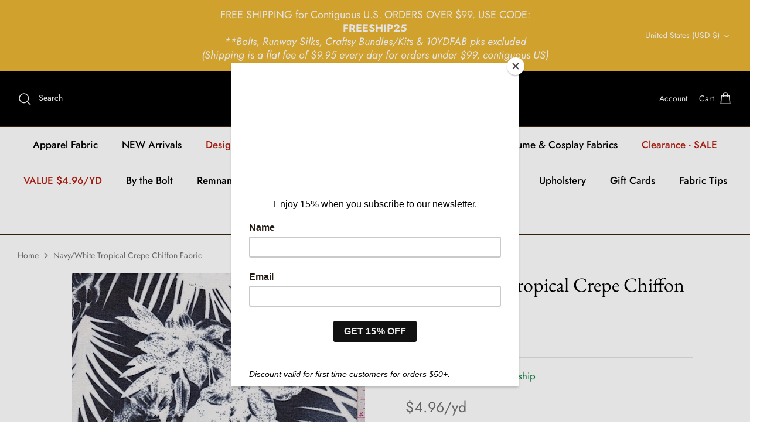

--- FILE ---
content_type: text/css
request_url: https://denverfabrics.com/cdn/shop/t/9/assets/mezereon.css?v=47619792071552430751693287685
body_size: 1281
content:
.mz-autocomplete-list,.mz-autocomplete-grid{width:100%}.mezereon .mz-results{transition:all .1s ease-in;opacity:0;margin-bottom:15px}.mezereon .mz-hidden{display:none}@media only screen and (min-width: 1000px){.mezereon .mz-filter-layout-vertical .filter-container--show-filters-desktop .mz-results,.mezereon.template-suffix-mezereon-search .mz-filter-layout-vertical .mz-hits{margin-left:30px}.mezereon.template-suffix-mezereon-search .mz-filter-layout-vertical .mz-collapsed-filter .mz-hits{margin-left:0}}.mezereon.template-suffix-mezereon-search .mz-results{margin-bottom:35px}.mezereon .mz-results.mz-loaded{opacity:1}.mezereon .mz-grid{margin-top:5px;margin-left:0;column-gap:15px}.mezereon .mz-grid-item{width:25%;margin-bottom:20px}.mezereon .mz-filter-layout-vertical .mz-grid-item{width:calc(25% - 12px)}@media only screen and (max-width: 768px){.mezereon .mz-filter-layout-vertical .mz-grid-item,.mezereon .mz-grid-item{width:calc(50% - 8px)}}.mezereon .mz-facet label{font-size:1em;text-transform:none}.mezereon div.mz-label{margin:15px 0 10px}.mezereon .mz-facet.mz-horizontal div.mz-label{padding:10px 8px;border-radius:4px;border:1px solid #f1f1f1;margin:15px 0 10px}.mezereon .mz-facet .mz-popper[data-show][data-popper-placement=bottom-start]~div.mz-label{padding:10px 8px}.mezereon .mz-selections{padding:0 0 10px}.mezereon .mz-pull-right{margin-top:20px}.mezereon .ch-drawer{max-width:450px}.mezereon.toggle-over-flow{position:inherit}.mezereon .mz-item-image-wrapper>a{display:contents}.mezereon .mz-item-card:hover .qview-button-wrapper{visibility:visible;opacity:1}.mezereon .mz-search-revealed{opacity:0;text-align:center}.mezereon .mz-skeleton{display:inline-block;position:relative;overflow:hidden;background-color:#e4e4e4;border-radius:5px;opacity:0}.mezereon .mz-skeleton:after{position:absolute;top:0;right:0;bottom:0;left:0;-webkit-transform:translateX(-100%);transform:translate(-100%);background-image:-webkit-gradient(linear,left top,right top,color-stop(0,hsla(0,0%,100%,0)),color-stop(20%,hsla(0,0%,100%,.2)),color-stop(60%,hsla(0,0%,100%,.5)),to(hsla(0,0%,100%,0)));background-image:linear-gradient(90deg,#fff0,#fff3 20%,#ffffff80 60%,#fff0);-webkit-animation:mz-skeleton-animation 1.2s infinite;animation:mz-skeleton-animation 1.2s infinite;content:""}@-webkit-keyframes mz-skeleton-animation{to{-webkit-transform:translateX(100%);transform:translate(100%)}}@keyframes mz-skeleton-animation{to{-webkit-transform:translateX(100%);transform:translate(100%)}}.mezereon .mz-skeleton-wrapper.mz-selections{min-height:60px}.mezereon .mz-skeleton-wrapper.mz-action-bar{min-height:50px}.mezereon .mz-skeleton-wrapper .mz-grid-item{display:block!important}@media only screen and (min-width: 1000px){.mezereon .mz-skeleton-wrapper.mz-aggs-horizontal.mz-hidden-xs.mz-refinements.mz-horizontal{display:block!important}}@media only screen and (min-width: 768px){.mz-filter-layout-overflow .mz-aggs-horizontal,.mz-filter-layout-horizontal .mz-aggs-horizontal{margin-top:25px}.mz-filter-layout-overlay .filter-container--side .filters,.mz-filter-layout-horizontal .filter-container--side .filters{display:none}}.mezereon .mz-aggs{display:none}.mezereon .mz-hits{width:100%}@media (min-width: 1000px){.mezereon .mz-aggs{width:280px;display:block}}@media (min-width: 1300px){.mezereon .mz-aggs{width:320px}.mezereon.template-suffix-mezereon-search .mz-aggs{width:315px}}@media (min-width: 1000px){.mezereon.template-collection .mz-hits{width:100%}}.mz-selections-option,.mz-clear-selections{background:#f4f6f8;border:1px solid #f4f6f8}.mezereon .mz-clear-selections{color:#000;font-weight:700}.mezereon .mz-selections-option:hover,.mezereon .mz-clear-selections:hover{background:#000;color:#fff;border-color:#000}.mezereon .mz-lookup input{width:calc(100% - 6px);font-size:inherit}.mezereon .mz-facet .mz-node.mz-box{margin:5px 5px 4px 0;min-width:calc(25% - 5px);text-align:center}.mz-refinements>div{border-top:1px solid #f4f4f4}.mezereon .mz-facet .mz-node.mz-box.mz-active{border:1px solid #000000;background-color:#ebebeb;color:#000;font-weight:700}.mezereon .mz-facet .mz-active .mz-checkbox label{color:#000}.mezereon .mz-btn-primary,.mezereon .mz-btn-primary.hover,.mezereon .mz-btn-primary:active,.mezereon .mz-btn-primary:hover{background-color:#fff;border-color:#fff}.mezereon .mz-btn:hover{box-shadow:none}.mezereon a.mz-btn.mz-btn-primary{position:relative;height:3em;display:flex;align-items:center;overflow:hidden;text-overflow:ellipsis;white-space:nowrap;font-weight:600;color:inherit;padding:0}.mezereon a.mz-btn.mz-btn-primary .mz-hidden-xs{display:block!important}.mz-autocomplete{z-index:8001}@media only screen and (max-width: 769px){.mezereon .mz-autocomplete{width:100%}}.mezereon .mz-reviews .mz-star svg{width:15px}.mezereon .mz-box-body .mz-row{margin-right:-5px;margin-left:-5px}.mezereon .mz-action-bar select{margin-bottom:0;background-color:#fff;border:none}.mezereon .mz-autocomplete{display:none}.mezereon.show-search .mz-autocomplete{display:block}.mezereon .rimage-wrapper.lazyload--placeholder{background:transparent}@media (max-width: 1000px){#mz-app .mz-action-bar .mz-inline-flex .mz-filter{display:block}}.mezereon .mz-show-more{margin-top:5px}.mezereon .mz-paging-infinite{text-align:center;padding:20px}.mezereon .mz-pagination-last .btn{pointer-events:none;disabled:true}.mezereon .mz-action-bar{display:flex;margin:10px 0 0;justify-content:space-between;align-items:center}@media only screen and (max-width: 1000px){.mezereon .mz-action-bar{margin:15px 0 10px}}.mezereon .mz-action-bar-left{display:flex;flex:1}@media only screen and (max-width: 1000px){.mezereon .mz-action-bar-left .toggle-btn,.mz-action-bar .mz-hits-info{display:none}}.mezereon .mz-action-bar-center{text-align:center;flex:1}.mezereon .mz-action-bar-right{text-align:right;flex:1}@media only screen and (max-width: 1000px){.mezereon .mz-action-bar-right{display:flex;justify-content:flex-end;align-items:center}}.mz-action-bar .mz-hits-info{float:none;font-size:inherit;margin:0}.mz-aggs-vertical{padding-left:0}.mezereon.template-collection .mz-aggs-vertical{margin-left:-5px}.mz-action-bar .mz-sort-by{display:none}.mz-action-bar .mz-select select{font-size:inherit;color:inherit;font-weight:700}#mz-app .mz-action-bar .mz-select.sort select,.mz-action-bar .mz-select.sort select{width:auto}.template-suffix-mezereon-search .page-header .pagetitle{margin-bottom:0}.mz-collapsed-filter .filters{display:none}@media only screen and (min-width: 1000px){.mz-collapsed-filter .mz-hits{width:100%}}.mz-action-bar .mz-filter-btn .toggle-btn__chevron{transform:rotate(0)}.toggle-over-flow .mz-filter-btn .toggle-btn__chevron{transform:rotate(180deg)}.mz-action-bar .mz-filter-btn .button-icon svg circle:nth-child(3){transform:translate(6px)}.toggle-over-flow .mz-filter-btn .button-icon svg circle:nth-child(3){transform:translate(0)}.mz-action-bar .mz-filter-btn .button-icon svg circle:nth-child(4){transform:translate(-6px)}.toggle-over-flow .mz-filter-btn .button-icon svg circle:nth-child(4){transform:translate(0)}.mz-filter-layout-overlay .toggle-btn,.mz-filter-layout-horizontal .toggle-btn{display:none}@media (min-width: 1000px){.template-suffix-mezereon-search .mz-filter-layout-vertical .toggle-btn__chevron{transform:rotate(180deg)}.template-suffix-mezereon-search .mz-collapsed-filter .toggle-btn__chevron{transform:rotate(0)}.template-suffix-mezereon-search .mz-filter-layout-vertical .button-icon svg circle:nth-child(3){transform:translate(6px)}.template-suffix-mezereon-search .mz-filter-layout-vertical .mz-collapsed-filter .button-icon svg circle:nth-child(3){transform:translate(0)}.template-suffix-mezereon-search .mz-filter-layout-vertical .button-icon svg circle:nth-child(4){transform:translate(-6px)}.template-suffix-mezereon-search .mz-filter-layout-vertical .mz-collapsed-filter .button-icon svg circle:nth-child(4){transform:translate(0)}}@media (max-width: 1000px){.mz-filter-btn{display:-webkit-inline-box;display:-ms-inline-flexbox;display:inline-flex}}.mz-filter-layout-overlay .mz-filter-btn{display:-webkit-inline-box;display:-ms-inline-flexbox;display:inline-flex}.mz-btn.mz-filter .button-icon circle{fill:#fff;transition:transform .4s cubic-bezier(.11,.44,.03,1)}.mz-btn.mz-filter .toggle-btn__chevron{transition:transform .25s ease}@media (max-width: 999.98px){.filter-container.filter-container--show-filters-mobile .filters{transform:translate(0)}}.mezereon .sticky-content-container{top:calc(var(--theme-sticky-header-height));height:calc(100vh - var(--theme-sticky-header-height));overflow-y:auto;overflow-x:hidden}.mezereon .sticky-content-container::-webkit-scrollbar-track{background-color:transparent;margin-bottom:16px;margin-top:10px}.mezereon .sticky-content-container::-webkit-scrollbar-thumb{border-radius:20px;box-shadow:inset 0 0 0 5px #80808000}.mezereon .sticky-content-container::-webkit-scrollbar{width:6px}.mezereon .sticky-content-container:hover::-webkit-scrollbar-thumb{box-shadow:inset 0 0 0 5px #80808033}.mz-swatch{width:30px;height:30px;border-radius:50%;border:1px solid #ccc}.pretty .state label>span{vertical-align:top}.mz-facet .mz-node.mz-box.mz-active{border:2px solid #000;color:#000;font-weight:700}.mz-node.mz-single .pretty .state label{vertical-align:bottom;text-indent:5px}.mz-facet[data-facet-name=shoe_size] .mz-node.mz-box{padding:10px;border-radius:50%;min-width:40px;text-align:center;margin:2px}.mz-facet[data-facet-name=category] .mz-image{max-height:40px}.mz-facet[data-facet-name=option_color] .mz-node.mz-box{min-width:calc(15% - 5px);text-align:center;border:1px solid #fff}.mezereon .mz-facet[data-facet-name=option_color] .mz-node.mz-box.mz-active{border-radius:50%}.mz-facet[data-facet-name=category] .pretty .state label>span{line-height:40px;text-transform:capitalize}.mz-facet[data-facet-name=size] .mz-node.mz-box{border-radius:0;width:31%;padding:4px 10px}.mz-facet .mz-node{padding-left:4px}.mz-facet .mz-slider{margin-left:10px}.mz-tooltip:before{width:1rem}.mz-show-more a{color:#000;text-decoration:none}.collection-listing .mz-grid-item .product-block{padding-left:0}.mz-autocomplete-container a{color:#000}
/*# sourceMappingURL=/cdn/shop/t/9/assets/mezereon.css.map?v=47619792071552430751693287685 */


--- FILE ---
content_type: application/x-javascript
request_url: https://proxycheck.zend-apps.com/52.14.221.213.js
body_size: -64
content:
{"status":"ok","52.14.221.213":{"proxy":"yes","type":"VPN","provider":"Amazon.com, Inc.","organisation":"Amazon Technologies Inc"}}